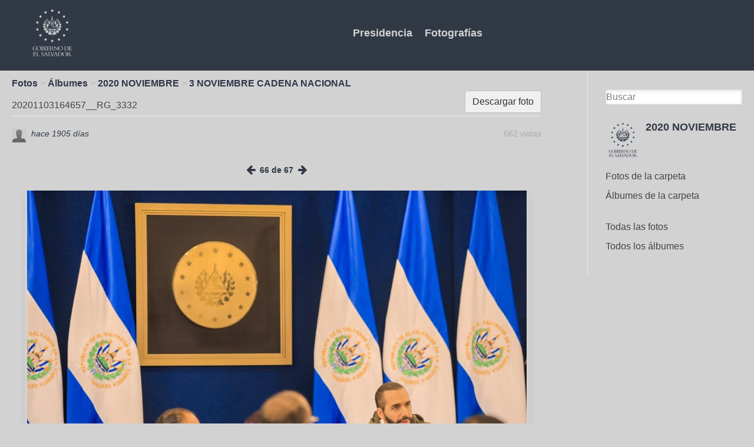

--- FILE ---
content_type: text/html; charset=UTF-8
request_url: https://fotos.presidencia.gob.sv/photos/image/2269/20201103164657-rg-3332
body_size: 3663
content:
<!DOCTYPE html>
<html xmlns="http://www.w3.org/1999/xhtml" xml:lang="es" lang="es">
	<head>
		<title>20201103164657__RG_3332 : Comunicaciones de la Presidencia</title><meta http-equiv="Content-Type" content="text/html; charset=utf-8"><meta name="description"><meta name="viewport" content="width=device-width, initial-scale=1.0, maximum-scale=1.0, user-scalable=0"><meta name="mobile-web-app-capable" content="yes"><meta name="apple-mobile-web-app-capable" content="yes"><link rel="alternative" type="application/rss+xml" title="RSS" href="https://fotos.presidencia.gob.sv/photos/image/2269/20201103164657-rg-3332?view=rss"><link rel="apple-touch-icon" href="https://fotos.presidencia.gob.sv/cache/1768641226/default/presify_theme/homescreen.png"><link rel="icon" href="https://fotos.presidencia.gob.sv/cache/1768641226/default/favicon.ico"><link rel="icon" sizes="16x16 32x32 48x48 64x64 128x128" type="image/svg+xml" href="https://fotos.presidencia.gob.sv/cache/1768641226/default/favicon.svg"><link rel="icon" sizes="16x16" type="image/png" href="https://fotos.presidencia.gob.sv/cache/1768641226/default/favicon-16.png"><link rel="icon" sizes="32x32" type="image/png" href="https://fotos.presidencia.gob.sv/cache/1768641226/default/favicon-32.png"><link rel="icon" sizes="64x64" type="image/png" href="https://fotos.presidencia.gob.sv/cache/1768641226/default/favicon-64.png"><link rel="icon" sizes="128x128" type="image/png" href="https://fotos.presidencia.gob.sv/cache/1768641226/default/favicon-128.png"><link rel="manifest" href="https://fotos.presidencia.gob.sv/manifest.json"><link rel="stylesheet" href="https://fotos.presidencia.gob.sv/cache/1768641226/default/font-awesome/css/font-awesome.css"><link rel="stylesheet" href="https://fotos.presidencia.gob.sv/cache/1768641226/default/elgg.css"><link rel="stylesheet" href="https://fotos.presidencia.gob.sv/cache/1768641226/default/lightbox/elgg-colorbox-theme/colorbox.css"><script>
		require = function () {
		// handled in the view "elgg.js"
		_require_queue.push(arguments);
	};
	_require_queue = [];
</script>
	</head>
	<body>
		<div class="elgg-page elgg-page-default">
	<div class="elgg-page-messages">
		<ul class="elgg-system-messages"><li class="hidden"></li></ul>
	</div>	 
			<!DOCTYPE html>
<html lang="es">
<head>
    <meta charset="UTF-8">
    <meta name="viewport" content="width=device-width, initial-scale=1.0">
    <meta http-equiv="X-UA-Compatible" content="ie=edge">
    <script src="https://cdn.jsdelivr.net/npm/vue"></script>
    <link rel="stylesheet" href="https://fotos.presidencia.gob.sv/mod/presify_theme/vendors/css/app.css">
    <link rel="stylesheet" href="http://fotos.presidencia.gob.sv/cache/0/default/lightbox/elgg-colorbox-theme/colorbox.css">
    <title>MULTIMEDIA</title>
</head>
<body class="bg-coolgray">
    <div class="font-sans antialiased" id="app"> <!-- NO TOCAR ESTE DIV-->
        <nav class="flex items-center justify-between flex-wrap bg-bluez pb-4 pt-2">
            <div class="flex items-center flex-no-shrink text-white mr-6">
                <a href="https://fotos.presidencia.gob.sv/">
                <img class="h-24 ml-12"
                     src="https://fotos.presidencia.gob.sv/mod/presify_theme/vendors/resources/img/logo_gov.png" 
                     alt="logo_gov">
                </a>
                </div>
            
            <div class="block sm:hidden">
                <button @click="toggle" 
                         class="flex items-center px-3 py-2 border rounded text-coolgray border-coolgray hover:text-white hover:border-white">
                    <svg class="fill-current h-3 w-3"
                         viewBox="0 0 20 20" 
                         xmlns="http://www.w3.org/2000/svg">
                    <title>
                        Menú
                    </title>
                    <path d="M0 3h20v2H0V3zm0 6h20v2H0V9zm0 6h20v2H0v-2z"/>
                    </svg>
                 </button>
                
            </div>
            
             <div :class="open ? 'block': 'hidden'" class="w-full flex-grow sm:flex sm:items-center sm:w-auto">
                 <div class="text-lg sm:flex-grow text-center">
                     
                    <a href="https://www.presidencia.gob.sv/" 
                       class="no-underline block mt-4 sm:inline-block sm:mt-0 font-bold text-coolgray hover:text-white mr-4">
                       Presidencia
                    </a>
                     
                    <a href="https://fotos.presidencia.gob.sv/groups/" 
                       class="no-underline block mt-4 sm:inline-block sm:mt-0 font-bold text-coolgray hover:text-white mr-4">
                        Fotografías 
                    </a>
                </div>
                   
             </div>
        </nav>
        </div>


		
	</div>
	<div class="elgg-page-navbar">
		<div class="elgg-inner">
			<!--
<a class="elgg-heading-site" href="">
<img src="mod/aalborg_theme/graphics/logo.png" alt="Smiley face"  
                                    align="left">
</a>
<a class="elgg-button-nav" rel="toggle" data-toggle-selector=".elgg-nav-collapse" href="#">
	</a>

<div class="elgg-nav-collapse">
	</div>-->

		</div>
	</div>
	<div class="elgg-page-body">
		<div class="elgg-inner">
			
<div class="elgg-layout elgg-layout-one-sidebar clearfix">
	<div class="elgg-main elgg-body">
		<ul class="elgg-menu elgg-breadcrumbs"><li><a href="https://fotos.presidencia.gob.sv/photos/siteimagesall">Fotos</a></li><li><a href="https://fotos.presidencia.gob.sv/photos/all">Álbumes</a></li><li><a href="https://fotos.presidencia.gob.sv/photos/group/2266/all">2020 NOVIEMBRE</a></li><li><a href="https://fotos.presidencia.gob.sv/photos/album/2267/3-noviembre-cadena-nacional">3 NOVIEMBRE CADENA NACIONAL</a></li></ul><div class="elgg-head clearfix"><ul class="elgg-menu elgg-menu-title elgg-menu-hz elgg-menu-title-default"><li class="elgg-menu-item-download"><a href="https://fotos.presidencia.gob.sv/photos/download/2269" class="elgg-menu-content elgg-button elgg-button-action">Descargar foto</a></li></ul><h2 class="elgg-heading-main">20201103164657__RG_3332</h2></div><div class="elgg-image-block clearfix mbl"><div class="elgg-image"><div class="elgg-avatar elgg-avatar-tiny">
<span class="elgg-icon fa elgg-icon-hover-menu fa-caret-down"></span><ul rel="ldOLQmuGh4NsFKAxwMc1MUsOm60GTcrffsJO8-CUdzs" class="elgg-menu elgg-menu-hover elgg-ajax-loader" data-elgg-menu-data="{&quot;g&quot;:101,&quot;pog&quot;:2266,&quot;c&quot;:[&quot;photos&quot;],&quot;m&quot;:&quot;ldOLQmuGh4NsFKAxwMc1MUsOm60GTcrffsJO8-CUdzs&quot;,&quot;i&quot;:[]}"></ul><a href="https://fotos.presidencia.gob.sv/profile/lromero" class=""><img src="https://fotos.presidencia.gob.sv/cache/1768641226/default/icons/user/defaulttiny.gif" alt="lromero" title="lromero" class=""/></a></div>
</div><div class="elgg-body"><ul class="elgg-menu elgg-menu-entity elgg-menu-hz elgg-menu-entity-default"><li class="elgg-menu-item-views"><span>662 vistas</span></li></ul><div class="elgg-listing-summary-subtitle elgg-subtext">  <time title="3 November 2020 @ 5:56pm" datetime="2020-11-03T17:56:04-06:00">hace 1905 d&iacute;as</time> </div></div></div><div class="tidypics-photo-wrapper center"><ul class="elgg-menu elgg-menu-hz tidypics-album-nav"><li><a href="https://fotos.presidencia.gob.sv/photos/image/2270/20201103164837-rg-3344"><span class="elgg-icon fa elgg-icon-arrow-left fa-arrow-left"></span></a></li><li><span>66 de 67</span></li><li><a href="https://fotos.presidencia.gob.sv/photos/image/2268/20201103164001-rg-3311"><span class="elgg-icon fa elgg-icon-arrow-right fa-arrow-right"></span></a></li></ul><div class="elgg-module elgg-module-popup tidypics-tagging-help pam hidden" id="tidypics-tagging-help">Seleccione el área que deseas etiquetar o <a href="#" id="tidypics-tagging-quit" rel="nofollow">Dejar de</a>.<br> Escriba el nombre de un miembro o agrege una palabra como etiqueta a la foto.</div><div id="tidypics-tagging-select" class="elgg-module tidypics-tagging-select pam hidden elgg-module-popup"><div class="elgg-head"><h3>Etiquetar esta foto</h3></div><div class="elgg-body"><form method="post" action="https://fotos.presidencia.gob.sv/action/photos/image/tag" class="elgg-form elgg-form-photos-image-tag"><fieldset><input name="__elgg_token" value="hplmQgE2AeLIA5S9qrpreQ" type="hidden"><input name="__elgg_ts" value="1769036420" type="hidden"><div class="elgg-field elgg-field-required"><input value="" name="username" required="required" id="elgg-field-vemscy" class="elgg-input-autocomplete" type="text" data-source="https://fotos.presidencia.gob.sv/livesearch?match_on=users"><script>
require(['elgg/autocomplete'], function (autoc) {
	autoc.init();
});
</script>
</div><input name="guid" value="2269" type="hidden"><input name="coordinates" type="hidden"><div class="elgg-foot elgg-form-footer"><div class="elgg-field"><input type="submit" value="Etiqueta" id="elgg-field-4b6f7y" class="elgg-button elgg-button-submit"></div></div></fieldset></form></div></div><a href="https://fotos.presidencia.gob.sv/photos/thumbnail/2269/master/" class="tidypics-lightbox"><img src="https://fotos.presidencia.gob.sv/photos/thumbnail/2269/large/" class="elgg-photo tidypics-photo shadow-lg border hover:border-bluez mt-4" title="20201103164657__RG_3332" alt="20201103164657__RG_3332"/></a></div></br></br></br>	</div>
	<div class="elgg-sidebar">
		
<form class="elgg-search elgg-search-header" action="https://fotos.presidencia.gob.sv/search" method="get">
	<fieldset>
		<input placeholder="Buscar" type="text" class="search-input" size="21" name="q" autocapitalize="off" autocorrect="off" required="required" value="" />
		<input type="hidden" name="search_type" value="all" />
		<input type="submit" value="Ir" class="search-submit-button" />
	</fieldset>
</form>
<div class="elgg-module elgg-owner-block"><div class="elgg-head"><div class="elgg-image-block clearfix"><div class="elgg-image"><a href="https://fotos.presidencia.gob.sv/groups/profile/2266/2020-noviembre"><img src="https://fotos.presidencia.gob.sv/cache/1768641226/default/groups/defaultlarge.gif" alt="2020 NOVIEMBRE" width="200" height="200"/></a></div><div class="elgg-body"><h3 class="elgg-listing-summary-title"><a href="https://fotos.presidencia.gob.sv/groups/profile/2266/2020-noviembre">2020 NOVIEMBRE</a></h3></div></div></div><div class="elgg-body"><ul class="elgg-menu elgg-menu-owner-block elgg-menu-owner-block-default"><li class="elgg-menu-item-photos"><a href="https://fotos.presidencia.gob.sv/photos/siteimagesgroup/2266" class="elgg-menu-content">Fotos de la carpeta</a></li><li class="elgg-menu-item-photo-albums"><a href="https://fotos.presidencia.gob.sv/photos/group/2266/all" class="elgg-menu-content">Álbumes de la carpeta</a></li></ul></div></div><ul class="elgg-menu elgg-menu-page elgg-menu-page-A"><li class="elgg-menu-item-a10-tiypics-siteimages"><a href="https://fotos.presidencia.gob.sv/photos/siteimagesall" class="elgg-menu-content">Todas las fotos</a></li><li class="elgg-menu-item-a20-tiypics-albums"><a href="https://fotos.presidencia.gob.sv/photos/all" class="elgg-menu-content">Todos los álbumes</a></li></ul>	</div>
</div>

		</div>
	</div>
	<div class="elgg-page-footer">
		<div class="elgg-inner">
			    <script>        
                new Vue({
                    el: '#app',
                    data: {
                      open: false,
                    },
                    methods: {
                      toggle() {
                        this.open = !this.open
                      }
                    }
                  })
    </script>
           

<div class="w-full h-32 inline-flex justify-center flex-wrap">
<div class="w-full lg:w-1/2 xl:w-1/2 mt-6">
    <span class="text-xs text-bluez text-center mx-4">
        © Copyright 2019. Presidencia de la República de El Salvador.
    </span> 
</div>
<div class="w-full lg:w-1/2 xl:w-1/2 mt-6 mx-auto">
    <span class="text-xs text-bluez text-center mx-4">Facebook</span> 
    <span class="text-xs text-bluez text-center px-4">Instagram</span>
    <span class="text-xs text-bluez text-center px-4">Twitter</span>
</div>
    </div> 
		</div>
	</div>
</div><script>
var elgg = {"config":{"lastcache":1768641226,"viewtype":"default","simplecache_enabled":1},"security":{"token":{"__elgg_ts":1769036420,"__elgg_token":"hplmQgE2AeLIA5S9qrpreQ"}},"session":{"user":null,"token":"tBht7UbPzJtWoEslga-6cE"},"_data":{},"page_owner":{"guid":2266,"type":"group","subtype":"","owner_guid":101,"container_guid":101,"site_guid":1,"time_created":"2020-11-03T17:55:18-06:00","time_updated":"2020-11-03T17:55:18-06:00","url":"https:\/\/fotos.presidencia.gob.sv\/groups\/profile\/2266\/2020-noviembre","name":"2020 NOVIEMBRE","description":null}};
</script><script src="https://fotos.presidencia.gob.sv/cache/1768641226/default/jquery.js"></script><script src="https://fotos.presidencia.gob.sv/cache/1768641226/default/jquery-ui.js"></script><script src="https://fotos.presidencia.gob.sv/cache/1768641226/default/elgg/require_config.js"></script><script src="https://fotos.presidencia.gob.sv/cache/1768641226/default/require.js"></script><script src="https://fotos.presidencia.gob.sv/cache/1768641226/default/elgg.js"></script><script>
require([
    "tidypics/tidypics"
]);
</script>
	</body>
</html>
